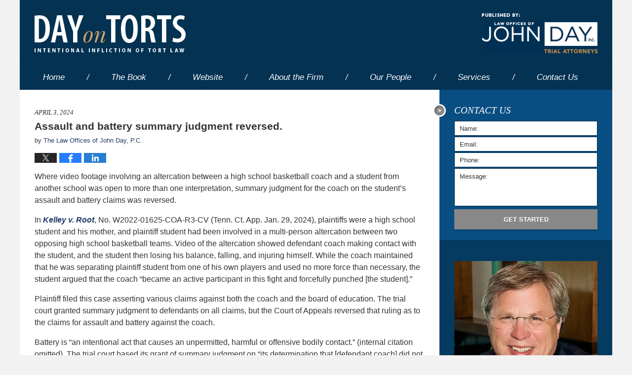

--- FILE ---
content_type: text/html; charset=UTF-8
request_url: https://www.dayontorts.com/assault-and-battery-summary-judgment-reversed.html
body_size: 14736
content:
<!DOCTYPE html>
<html class="no-js displaymode-full" itemscope itemtype="http://schema.org/Blog" lang="en-US">
	<head prefix="og: http://ogp.me/ns# article: http://ogp.me/ns/article#" >
		<meta http-equiv="Content-Type" content="text/html; charset=utf-8" />
		<title>Assault and battery summary judgment reversed. &#8212; Day on Torts &#8212; April 3, 2024</title>
		<meta name="viewport" content="width=device-width, initial-scale=1.0" />

		<link rel="stylesheet" type="text/css" media="all" href="/jresources/v/20231102222302/css/main.css" />


		<script type="text/javascript">
			document.documentElement.className = document.documentElement.className.replace(/\bno-js\b/,"js");
		</script>

		<meta name="referrer" content="origin" />
		<meta name="referrer" content="unsafe-url" />

		<meta name='robots' content='index, follow, max-image-preview:large, max-snippet:-1, max-video-preview:-1' />
	<style>img:is([sizes="auto" i], [sizes^="auto," i]) { contain-intrinsic-size: 3000px 1500px }</style>
	
	<!-- This site is optimized with the Yoast SEO plugin v25.7 - https://yoast.com/wordpress/plugins/seo/ -->
	<meta name="description" content="Where video footage involving an altercation between a high school basketball coach and a student from another school was open to more than one &#8212; April 3, 2024" />
	<link rel="canonical" href="https://www.dayontorts.com/assault-and-battery-summary-judgment-reversed.html" />
	<meta name="twitter:label1" content="Written by" />
	<meta name="twitter:data1" content="The Law Offices of John Day, P.C." />
	<meta name="twitter:label2" content="Est. reading time" />
	<meta name="twitter:data2" content="5 minutes" />
	<!-- / Yoast SEO plugin. -->


<link rel='dns-prefetch' href='//stats.wp.com' />
<link rel='dns-prefetch' href='//v0.wordpress.com' />
<link rel="alternate" type="application/rss+xml" title="Day on Torts &raquo; Feed" href="https://www.dayontorts.com/feed" />
<link rel="alternate" type="application/rss+xml" title="Day on Torts &raquo; Comments Feed" href="https://www.dayontorts.com/comments/feed" />
<script type="text/javascript">
/* <![CDATA[ */
window._wpemojiSettings = {"baseUrl":"https:\/\/s.w.org\/images\/core\/emoji\/16.0.1\/72x72\/","ext":".png","svgUrl":"https:\/\/s.w.org\/images\/core\/emoji\/16.0.1\/svg\/","svgExt":".svg","source":{"concatemoji":"https:\/\/www.dayontorts.com\/wp-includes\/js\/wp-emoji-release.min.js?ver=7f08c3448240c80842b50f945023b5cf"}};
/*! This file is auto-generated */
!function(s,n){var o,i,e;function c(e){try{var t={supportTests:e,timestamp:(new Date).valueOf()};sessionStorage.setItem(o,JSON.stringify(t))}catch(e){}}function p(e,t,n){e.clearRect(0,0,e.canvas.width,e.canvas.height),e.fillText(t,0,0);var t=new Uint32Array(e.getImageData(0,0,e.canvas.width,e.canvas.height).data),a=(e.clearRect(0,0,e.canvas.width,e.canvas.height),e.fillText(n,0,0),new Uint32Array(e.getImageData(0,0,e.canvas.width,e.canvas.height).data));return t.every(function(e,t){return e===a[t]})}function u(e,t){e.clearRect(0,0,e.canvas.width,e.canvas.height),e.fillText(t,0,0);for(var n=e.getImageData(16,16,1,1),a=0;a<n.data.length;a++)if(0!==n.data[a])return!1;return!0}function f(e,t,n,a){switch(t){case"flag":return n(e,"\ud83c\udff3\ufe0f\u200d\u26a7\ufe0f","\ud83c\udff3\ufe0f\u200b\u26a7\ufe0f")?!1:!n(e,"\ud83c\udde8\ud83c\uddf6","\ud83c\udde8\u200b\ud83c\uddf6")&&!n(e,"\ud83c\udff4\udb40\udc67\udb40\udc62\udb40\udc65\udb40\udc6e\udb40\udc67\udb40\udc7f","\ud83c\udff4\u200b\udb40\udc67\u200b\udb40\udc62\u200b\udb40\udc65\u200b\udb40\udc6e\u200b\udb40\udc67\u200b\udb40\udc7f");case"emoji":return!a(e,"\ud83e\udedf")}return!1}function g(e,t,n,a){var r="undefined"!=typeof WorkerGlobalScope&&self instanceof WorkerGlobalScope?new OffscreenCanvas(300,150):s.createElement("canvas"),o=r.getContext("2d",{willReadFrequently:!0}),i=(o.textBaseline="top",o.font="600 32px Arial",{});return e.forEach(function(e){i[e]=t(o,e,n,a)}),i}function t(e){var t=s.createElement("script");t.src=e,t.defer=!0,s.head.appendChild(t)}"undefined"!=typeof Promise&&(o="wpEmojiSettingsSupports",i=["flag","emoji"],n.supports={everything:!0,everythingExceptFlag:!0},e=new Promise(function(e){s.addEventListener("DOMContentLoaded",e,{once:!0})}),new Promise(function(t){var n=function(){try{var e=JSON.parse(sessionStorage.getItem(o));if("object"==typeof e&&"number"==typeof e.timestamp&&(new Date).valueOf()<e.timestamp+604800&&"object"==typeof e.supportTests)return e.supportTests}catch(e){}return null}();if(!n){if("undefined"!=typeof Worker&&"undefined"!=typeof OffscreenCanvas&&"undefined"!=typeof URL&&URL.createObjectURL&&"undefined"!=typeof Blob)try{var e="postMessage("+g.toString()+"("+[JSON.stringify(i),f.toString(),p.toString(),u.toString()].join(",")+"));",a=new Blob([e],{type:"text/javascript"}),r=new Worker(URL.createObjectURL(a),{name:"wpTestEmojiSupports"});return void(r.onmessage=function(e){c(n=e.data),r.terminate(),t(n)})}catch(e){}c(n=g(i,f,p,u))}t(n)}).then(function(e){for(var t in e)n.supports[t]=e[t],n.supports.everything=n.supports.everything&&n.supports[t],"flag"!==t&&(n.supports.everythingExceptFlag=n.supports.everythingExceptFlag&&n.supports[t]);n.supports.everythingExceptFlag=n.supports.everythingExceptFlag&&!n.supports.flag,n.DOMReady=!1,n.readyCallback=function(){n.DOMReady=!0}}).then(function(){return e}).then(function(){var e;n.supports.everything||(n.readyCallback(),(e=n.source||{}).concatemoji?t(e.concatemoji):e.wpemoji&&e.twemoji&&(t(e.twemoji),t(e.wpemoji)))}))}((window,document),window._wpemojiSettings);
/* ]]> */
</script>
<style id='wp-emoji-styles-inline-css' type='text/css'>

	img.wp-smiley, img.emoji {
		display: inline !important;
		border: none !important;
		box-shadow: none !important;
		height: 1em !important;
		width: 1em !important;
		margin: 0 0.07em !important;
		vertical-align: -0.1em !important;
		background: none !important;
		padding: 0 !important;
	}
</style>
<link rel='stylesheet' id='wp-block-library-css' href='https://www.dayontorts.com/wp-includes/css/dist/block-library/style.min.css?ver=7f08c3448240c80842b50f945023b5cf' type='text/css' media='all' />
<style id='classic-theme-styles-inline-css' type='text/css'>
/*! This file is auto-generated */
.wp-block-button__link{color:#fff;background-color:#32373c;border-radius:9999px;box-shadow:none;text-decoration:none;padding:calc(.667em + 2px) calc(1.333em + 2px);font-size:1.125em}.wp-block-file__button{background:#32373c;color:#fff;text-decoration:none}
</style>
<style id='global-styles-inline-css' type='text/css'>
:root{--wp--preset--aspect-ratio--square: 1;--wp--preset--aspect-ratio--4-3: 4/3;--wp--preset--aspect-ratio--3-4: 3/4;--wp--preset--aspect-ratio--3-2: 3/2;--wp--preset--aspect-ratio--2-3: 2/3;--wp--preset--aspect-ratio--16-9: 16/9;--wp--preset--aspect-ratio--9-16: 9/16;--wp--preset--color--black: #000000;--wp--preset--color--cyan-bluish-gray: #abb8c3;--wp--preset--color--white: #ffffff;--wp--preset--color--pale-pink: #f78da7;--wp--preset--color--vivid-red: #cf2e2e;--wp--preset--color--luminous-vivid-orange: #ff6900;--wp--preset--color--luminous-vivid-amber: #fcb900;--wp--preset--color--light-green-cyan: #7bdcb5;--wp--preset--color--vivid-green-cyan: #00d084;--wp--preset--color--pale-cyan-blue: #8ed1fc;--wp--preset--color--vivid-cyan-blue: #0693e3;--wp--preset--color--vivid-purple: #9b51e0;--wp--preset--gradient--vivid-cyan-blue-to-vivid-purple: linear-gradient(135deg,rgba(6,147,227,1) 0%,rgb(155,81,224) 100%);--wp--preset--gradient--light-green-cyan-to-vivid-green-cyan: linear-gradient(135deg,rgb(122,220,180) 0%,rgb(0,208,130) 100%);--wp--preset--gradient--luminous-vivid-amber-to-luminous-vivid-orange: linear-gradient(135deg,rgba(252,185,0,1) 0%,rgba(255,105,0,1) 100%);--wp--preset--gradient--luminous-vivid-orange-to-vivid-red: linear-gradient(135deg,rgba(255,105,0,1) 0%,rgb(207,46,46) 100%);--wp--preset--gradient--very-light-gray-to-cyan-bluish-gray: linear-gradient(135deg,rgb(238,238,238) 0%,rgb(169,184,195) 100%);--wp--preset--gradient--cool-to-warm-spectrum: linear-gradient(135deg,rgb(74,234,220) 0%,rgb(151,120,209) 20%,rgb(207,42,186) 40%,rgb(238,44,130) 60%,rgb(251,105,98) 80%,rgb(254,248,76) 100%);--wp--preset--gradient--blush-light-purple: linear-gradient(135deg,rgb(255,206,236) 0%,rgb(152,150,240) 100%);--wp--preset--gradient--blush-bordeaux: linear-gradient(135deg,rgb(254,205,165) 0%,rgb(254,45,45) 50%,rgb(107,0,62) 100%);--wp--preset--gradient--luminous-dusk: linear-gradient(135deg,rgb(255,203,112) 0%,rgb(199,81,192) 50%,rgb(65,88,208) 100%);--wp--preset--gradient--pale-ocean: linear-gradient(135deg,rgb(255,245,203) 0%,rgb(182,227,212) 50%,rgb(51,167,181) 100%);--wp--preset--gradient--electric-grass: linear-gradient(135deg,rgb(202,248,128) 0%,rgb(113,206,126) 100%);--wp--preset--gradient--midnight: linear-gradient(135deg,rgb(2,3,129) 0%,rgb(40,116,252) 100%);--wp--preset--font-size--small: 13px;--wp--preset--font-size--medium: 20px;--wp--preset--font-size--large: 36px;--wp--preset--font-size--x-large: 42px;--wp--preset--spacing--20: 0.44rem;--wp--preset--spacing--30: 0.67rem;--wp--preset--spacing--40: 1rem;--wp--preset--spacing--50: 1.5rem;--wp--preset--spacing--60: 2.25rem;--wp--preset--spacing--70: 3.38rem;--wp--preset--spacing--80: 5.06rem;--wp--preset--shadow--natural: 6px 6px 9px rgba(0, 0, 0, 0.2);--wp--preset--shadow--deep: 12px 12px 50px rgba(0, 0, 0, 0.4);--wp--preset--shadow--sharp: 6px 6px 0px rgba(0, 0, 0, 0.2);--wp--preset--shadow--outlined: 6px 6px 0px -3px rgba(255, 255, 255, 1), 6px 6px rgba(0, 0, 0, 1);--wp--preset--shadow--crisp: 6px 6px 0px rgba(0, 0, 0, 1);}:where(.is-layout-flex){gap: 0.5em;}:where(.is-layout-grid){gap: 0.5em;}body .is-layout-flex{display: flex;}.is-layout-flex{flex-wrap: wrap;align-items: center;}.is-layout-flex > :is(*, div){margin: 0;}body .is-layout-grid{display: grid;}.is-layout-grid > :is(*, div){margin: 0;}:where(.wp-block-columns.is-layout-flex){gap: 2em;}:where(.wp-block-columns.is-layout-grid){gap: 2em;}:where(.wp-block-post-template.is-layout-flex){gap: 1.25em;}:where(.wp-block-post-template.is-layout-grid){gap: 1.25em;}.has-black-color{color: var(--wp--preset--color--black) !important;}.has-cyan-bluish-gray-color{color: var(--wp--preset--color--cyan-bluish-gray) !important;}.has-white-color{color: var(--wp--preset--color--white) !important;}.has-pale-pink-color{color: var(--wp--preset--color--pale-pink) !important;}.has-vivid-red-color{color: var(--wp--preset--color--vivid-red) !important;}.has-luminous-vivid-orange-color{color: var(--wp--preset--color--luminous-vivid-orange) !important;}.has-luminous-vivid-amber-color{color: var(--wp--preset--color--luminous-vivid-amber) !important;}.has-light-green-cyan-color{color: var(--wp--preset--color--light-green-cyan) !important;}.has-vivid-green-cyan-color{color: var(--wp--preset--color--vivid-green-cyan) !important;}.has-pale-cyan-blue-color{color: var(--wp--preset--color--pale-cyan-blue) !important;}.has-vivid-cyan-blue-color{color: var(--wp--preset--color--vivid-cyan-blue) !important;}.has-vivid-purple-color{color: var(--wp--preset--color--vivid-purple) !important;}.has-black-background-color{background-color: var(--wp--preset--color--black) !important;}.has-cyan-bluish-gray-background-color{background-color: var(--wp--preset--color--cyan-bluish-gray) !important;}.has-white-background-color{background-color: var(--wp--preset--color--white) !important;}.has-pale-pink-background-color{background-color: var(--wp--preset--color--pale-pink) !important;}.has-vivid-red-background-color{background-color: var(--wp--preset--color--vivid-red) !important;}.has-luminous-vivid-orange-background-color{background-color: var(--wp--preset--color--luminous-vivid-orange) !important;}.has-luminous-vivid-amber-background-color{background-color: var(--wp--preset--color--luminous-vivid-amber) !important;}.has-light-green-cyan-background-color{background-color: var(--wp--preset--color--light-green-cyan) !important;}.has-vivid-green-cyan-background-color{background-color: var(--wp--preset--color--vivid-green-cyan) !important;}.has-pale-cyan-blue-background-color{background-color: var(--wp--preset--color--pale-cyan-blue) !important;}.has-vivid-cyan-blue-background-color{background-color: var(--wp--preset--color--vivid-cyan-blue) !important;}.has-vivid-purple-background-color{background-color: var(--wp--preset--color--vivid-purple) !important;}.has-black-border-color{border-color: var(--wp--preset--color--black) !important;}.has-cyan-bluish-gray-border-color{border-color: var(--wp--preset--color--cyan-bluish-gray) !important;}.has-white-border-color{border-color: var(--wp--preset--color--white) !important;}.has-pale-pink-border-color{border-color: var(--wp--preset--color--pale-pink) !important;}.has-vivid-red-border-color{border-color: var(--wp--preset--color--vivid-red) !important;}.has-luminous-vivid-orange-border-color{border-color: var(--wp--preset--color--luminous-vivid-orange) !important;}.has-luminous-vivid-amber-border-color{border-color: var(--wp--preset--color--luminous-vivid-amber) !important;}.has-light-green-cyan-border-color{border-color: var(--wp--preset--color--light-green-cyan) !important;}.has-vivid-green-cyan-border-color{border-color: var(--wp--preset--color--vivid-green-cyan) !important;}.has-pale-cyan-blue-border-color{border-color: var(--wp--preset--color--pale-cyan-blue) !important;}.has-vivid-cyan-blue-border-color{border-color: var(--wp--preset--color--vivid-cyan-blue) !important;}.has-vivid-purple-border-color{border-color: var(--wp--preset--color--vivid-purple) !important;}.has-vivid-cyan-blue-to-vivid-purple-gradient-background{background: var(--wp--preset--gradient--vivid-cyan-blue-to-vivid-purple) !important;}.has-light-green-cyan-to-vivid-green-cyan-gradient-background{background: var(--wp--preset--gradient--light-green-cyan-to-vivid-green-cyan) !important;}.has-luminous-vivid-amber-to-luminous-vivid-orange-gradient-background{background: var(--wp--preset--gradient--luminous-vivid-amber-to-luminous-vivid-orange) !important;}.has-luminous-vivid-orange-to-vivid-red-gradient-background{background: var(--wp--preset--gradient--luminous-vivid-orange-to-vivid-red) !important;}.has-very-light-gray-to-cyan-bluish-gray-gradient-background{background: var(--wp--preset--gradient--very-light-gray-to-cyan-bluish-gray) !important;}.has-cool-to-warm-spectrum-gradient-background{background: var(--wp--preset--gradient--cool-to-warm-spectrum) !important;}.has-blush-light-purple-gradient-background{background: var(--wp--preset--gradient--blush-light-purple) !important;}.has-blush-bordeaux-gradient-background{background: var(--wp--preset--gradient--blush-bordeaux) !important;}.has-luminous-dusk-gradient-background{background: var(--wp--preset--gradient--luminous-dusk) !important;}.has-pale-ocean-gradient-background{background: var(--wp--preset--gradient--pale-ocean) !important;}.has-electric-grass-gradient-background{background: var(--wp--preset--gradient--electric-grass) !important;}.has-midnight-gradient-background{background: var(--wp--preset--gradient--midnight) !important;}.has-small-font-size{font-size: var(--wp--preset--font-size--small) !important;}.has-medium-font-size{font-size: var(--wp--preset--font-size--medium) !important;}.has-large-font-size{font-size: var(--wp--preset--font-size--large) !important;}.has-x-large-font-size{font-size: var(--wp--preset--font-size--x-large) !important;}
:where(.wp-block-post-template.is-layout-flex){gap: 1.25em;}:where(.wp-block-post-template.is-layout-grid){gap: 1.25em;}
:where(.wp-block-columns.is-layout-flex){gap: 2em;}:where(.wp-block-columns.is-layout-grid){gap: 2em;}
:root :where(.wp-block-pullquote){font-size: 1.5em;line-height: 1.6;}
</style>
<link rel='stylesheet' id='ce_responsive-css' href='https://www.dayontorts.com/wp-content/plugins/simple-embed-code/css/video-container.min.css?ver=2.5.1' type='text/css' media='all' />
<script type="text/javascript" src="https://www.dayontorts.com/wp-includes/js/jquery/jquery.min.js?ver=3.7.1" id="jquery-core-js"></script>
<script type="text/javascript" src="https://www.dayontorts.com/wp-includes/js/jquery/jquery-migrate.min.js?ver=3.4.1" id="jquery-migrate-js"></script>
<link rel="https://api.w.org/" href="https://www.dayontorts.com/wp-json/" /><link rel="alternate" title="JSON" type="application/json" href="https://www.dayontorts.com/wp-json/wp/v2/posts/7716" /><link rel="EditURI" type="application/rsd+xml" title="RSD" href="https://www.dayontorts.com/xmlrpc.php?rsd" />

<link rel='shortlink' href='https://wp.me/p61dpt-20s' />
<link rel="alternate" title="oEmbed (JSON)" type="application/json+oembed" href="https://www.dayontorts.com/wp-json/oembed/1.0/embed?url=https%3A%2F%2Fwww.dayontorts.com%2Fassault-and-battery-summary-judgment-reversed.html" />
<link rel="alternate" title="oEmbed (XML)" type="text/xml+oembed" href="https://www.dayontorts.com/wp-json/oembed/1.0/embed?url=https%3A%2F%2Fwww.dayontorts.com%2Fassault-and-battery-summary-judgment-reversed.html&#038;format=xml" />
	<style>img#wpstats{display:none}</style>
		<link rel="amphtml" href="https://www.dayontorts.com/amp/assault-and-battery-summary-judgment-reversed.html" />
		<!-- Willow Authorship Tags -->
<link href="https://www.johndaylegal.com/" rel="publisher" />
<link href="https://www.johndaylegal.com/firm-overview.html" rel="author" />

<!-- End Willow Authorship Tags -->		<!-- Willow Opengraph and Twitter Cards -->
<meta name="twitter:creator" content="@johndaylegal" />
<meta name="twitter:card" content="summary" />
<meta name="twitter:url" content="https://wp.me/p61dpt-20s" />
<meta name="twitter:title" content="Assault and battery summary judgment reversed." />
<meta name="twitter:description" content="Where video footage involving an altercation between a high school basketball coach and a student from another school was open to more than one interpretation, summary judgment for the coach on ..." />
<meta name="twitter:image" content="https://www.dayontorts.com/files/2019/03/social-image-logo-og.png" />
<meta property="article:published_time" content="2024-04-03T08:12:40-05:00" />
<meta property="article:modified_time" content="2024-03-29T13:17:46-05:00" />
<meta property="article:section" content="Assault and Battery" />
<meta property="article:author" content="https://www.facebook.com/nashvilleinjuryattorney" />
<meta property="og:url" content="https://www.dayontorts.com/assault-and-battery-summary-judgment-reversed.html" />
<meta property="og:title" content="Assault and battery summary judgment reversed." />
<meta property="og:description" content="Where video footage involving an altercation between a high school basketball coach and a student from another school was open to more than one interpretation, summary judgment for the coach on ..." />
<meta property="og:type" content="article" />
<meta property="og:image" content="https://www.dayontorts.com/files/2019/03/social-image-logo-og.png" />
<meta property="og:image:width" content="1200" />
<meta property="og:image:height" content="1200" />
<meta property="og:image:url" content="https://www.dayontorts.com/files/2019/03/social-image-logo-og.png" />
<meta property="og:image:secure_url" content="https://www.dayontorts.com/files/2019/03/social-image-logo-og.png" />
<meta property="og:site_name" content="Day on Torts" />

<!-- End Willow Opengraph and Twitter Cards -->

				<link rel="shortcut icon" type="image/x-icon" href="/jresources/v/20231102222302/icons/favicon.ico"  />
<!-- Google Analytics Metadata -->
<script> window.jmetadata = window.jmetadata || { site: { id: '662', installation: 'lawblogger', name: 'dayontorts-com',  willow: '1', domain: 'dayontorts.com', key: 'Li0tLSAuLi0gLi4uIC0gLi4gLi1kYXlvbnRvcnRzLmNvbQ==' }, analytics: { ga4: [ { measurementId: 'G-5GWSY4WG6J' } ] } } </script>
<!-- End of Google Analytics Metadata -->

<!-- Google Tag Manager -->
<script>(function(w,d,s,l,i){w[l]=w[l]||[];w[l].push({'gtm.start': new Date().getTime(),event:'gtm.js'});var f=d.getElementsByTagName(s)[0], j=d.createElement(s),dl=l!='dataLayer'?'&l='+l:'';j.async=true;j.src= 'https://www.googletagmanager.com/gtm.js?id='+i+dl;f.parentNode.insertBefore(j,f); })(window,document,'script','dataLayer','GTM-PHFNLNH');</script>
<!-- End Google Tag Manager -->

<link rel="next" href="https://www.dayontorts.com/williamson-county-tort-case-statistics-and-outcomes-july-1-2017-june-30-2023.html" />
<link rel="prev" href="https://www.dayontorts.com/rutherford-county-tort-case-statistics-and-outcomes-july-1-2017-june-30-2023.html" />

	<script async defer src="https://justatic.com/e/widgets/js/justia.js"></script>

	</head>
	<body class="willow willow-responsive wp-singular post-template-default single single-post postid-7716 single-format-standard wp-theme-Willow-Responsive">
	<div id="top-numbers-v2" class="tnv2-sticky"> <ul> <li>Free Consultation: <strong>866.812.8787</strong> <a class="tnv2-button" rel="nofollow" href="tel:866.812.8787" data-gtm-location="Sticky Header" data-gtm-value="866.812.8787" data-gtm-action="Contact" data-gtm-category="Phones" data-gtm-device="Mobile" data-gtm-event="phone_contact" data-gtm-label="Call" data-gtm-target="Button" data-gtm-type="click">Tap Here To Call Us</a> </li> </ul> </div>

<div id="fb-root"></div>

		<div class="container">
			<div class="cwrap">

			<!-- HEADER -->
			<header id="header" role="banner">
							<div id="head" class="header-tag-group">

					<div id="logo">
						<a href="https://www.dayontorts.com/">							<img src="/jresources/v/20231102222302/images/logo.png" id="mainlogo" alt="The Law Offices of John Day, P.C." />
							Day on Torts</a>
					</div>
										<div id="tagline"><a  href="https://www.johndaylegal.com/" class="tagline-link tagline-text">Published By The Law Offices of John Day, P.C.</a></div>
									</div><!--/#head-->
				<nav id="main-nav" role="navigation">
					<span class="visuallyhidden">Navigation</span>
					<div id="topnav" class="topnav nav-custom"><ul id="tnav-toplevel" class="menu"><li id="menu-item-8" class="priority_1 menu-item menu-item-type-custom menu-item-object-custom menu-item-home menu-item-8"><a href="https://www.dayontorts.com/">Home</a></li>
<li id="menu-item-3503" class="menu-item menu-item-type-custom menu-item-object-custom menu-item-3503"><a href="/day-on-torts-book" title="priority_3">The Book</a></li>
<li id="menu-item-9" class="priority_2 menu-item menu-item-type-custom menu-item-object-custom menu-item-9"><a href="https://www.johndaylegal.com/">Website</a></li>
<li id="menu-item-21" class="priority_4 menu-item menu-item-type-custom menu-item-object-custom menu-item-21"><a href="https://www.johndaylegal.com/firm-overview.html">About the Firm</a></li>
<li id="menu-item-22" class="priority_5 menu-item menu-item-type-custom menu-item-object-custom menu-item-22"><a href="https://www.johndaylegal.com/attorneys.html">Our People</a></li>
<li id="menu-item-10" class="priority_3 menu-item menu-item-type-custom menu-item-object-custom menu-item-10"><a href="https://www.johndaylegal.com/practice-areas.html">Services</a></li>
<li id="menu-item-11" class="priority_1 menu-item menu-item-type-custom menu-item-object-custom menu-item-11"><a href="https://www.johndaylegal.com/contact-us.html">Contact <ins>Us</ins></a></li>
</ul></div>				</nav>
							</header>

			            

            <!-- MAIN -->
            <div id="main">
	                            <div class="mwrap">
                	
                	
	                <section class="content">
	                		                	<div class="bodytext">
		                	

<article id="post-7716" class="entry post-7716 post type-post status-publish format-standard hentry category-assault-and-battery category-cat-claims-against-local-governments" itemprop="blogPost" itemtype="http://schema.org/BlogPosting" itemscope>
	<link itemprop="mainEntityOfPage" href="https://www.dayontorts.com/assault-and-battery-summary-judgment-reversed.html" />
	<div class="inner-wrapper">
		<header>

			
			
						<div id="default-featured-image-7716-post-id-7716" itemprop="image" itemtype="http://schema.org/ImageObject" itemscope>
	<link itemprop="url" href="https://www.dayontorts.com/files/2019/03/social-image-logo-og.png" />
	<meta itemprop="width" content="1200" />
	<meta itemprop="height" content="1200" />
	<meta itemprop="representativeOfPage" content="http://schema.org/False" />
</div>
			<div class="published-date"><span class="published-date-label"></span> <time datetime="2024-04-03T08:12:40-05:00" class="post-date published" itemprop="datePublished" pubdate>April 3, 2024</time></div>
			
			
            <h1 class="entry-title" itemprop="name">Assault and battery summary judgment reversed.</h1>
                <meta itemprop="headline" content="Assault and battery summary judgment reversed." />
			
			
			<div class="author vcard">by <span itemprop="author" itemtype="http://schema.org/Organization" itemscope><a href="https://www.johndaylegal.com/firm-overview.html" class="url fn author-jday-johndaylegal author-2058 post-author-link" rel="author" target="_self" itemprop="url"><span itemprop="name">The Law Offices of John Day, P.C.</span></a><meta itemprop="sameAs" content="https://twitter.com/johndaylegal" /><meta itemprop="sameAs" content="https://www.facebook.com/nashvilleinjuryattorney" /><meta itemprop="sameAs" content="http://lawyers.justia.com/firm/law-offices-of-john-day-p-c-7160" /></span></div>
			
			<div class="sharelinks sharelinks-7716 sharelinks-horizontal" id="sharelinks-7716">
	<a href="https://twitter.com/intent/tweet?url=https%3A%2F%2Fwp.me%2Fp61dpt-20s&amp;text=Assault+and+battery+summary+judgment+reversed.&amp;related=johndaylegal%3APost+Author" target="_blank"  onclick="javascript:window.open(this.href, '', 'menubar=no,toolbar=no,resizable=yes,scrollbars=yes,height=600,width=600');return false;"><img src="https://www.dayontorts.com/wp-content/themes/Willow-Responsive/images/share/twitter.gif" alt="Tweet this Post" /></a>
	<a href="https://www.facebook.com/sharer/sharer.php?u=https%3A%2F%2Fwww.dayontorts.com%2Fassault-and-battery-summary-judgment-reversed.html" target="_blank"  onclick="javascript:window.open(this.href, '', 'menubar=no,toolbar=no,resizable=yes,scrollbars=yes,height=600,width=600');return false;"><img src="https://www.dayontorts.com/wp-content/themes/Willow-Responsive/images/share/fb.gif" alt="Share on Facebook" /></a>
	<a href="http://www.linkedin.com/shareArticle?mini=true&amp;url=https%3A%2F%2Fwww.dayontorts.com%2Fassault-and-battery-summary-judgment-reversed.html&amp;title=Assault+and+battery+summary+judgment+reversed.&amp;source=Day+on+Torts" target="_blank"  onclick="javascript:window.open(this.href, '', 'menubar=no,toolbar=no,resizable=yes,scrollbars=yes,height=600,width=600');return false;"><img src="https://www.dayontorts.com/wp-content/themes/Willow-Responsive/images/share/linkedin.gif" alt="Share on LinkedIn" /></a>
</div>					</header>
		<div class="content" itemprop="articleBody">
									<div class="entry-content">
								<p>Where video footage involving an altercation between a high school basketball coach and a student from another school was open to more than one interpretation, summary judgment for the coach on the student’s assault and battery claims was reversed.</p>
<p>In <a href="https://www.tncourts.gov/sites/default/files/OpinionsPDFVersion/KelleyLisaOPN.pdf"><em>Kelley v. Root</em></a>, No. W2022-01625-COA-R3-CV (Tenn. Ct. App. Jan. 29, 2024), plaintiffs were a high school student and his mother, and plaintiff student had been involved in a multi-person altercation between two opposing high school basketball teams. Video of the altercation showed defendant coach making contact with the student, and the student then losing his balance, falling, and injuring himself. While the coach maintained that he was separating plaintiff student from one of his own players and used no more force than necessary, the student argued that the coach “became an active participant in this fight and forcefully punched [the student].”</p>
<p>Plaintiff filed this case asserting various claims against both the coach and the board of education. The trial court granted summary judgment to defendants on all claims, but the Court of Appeals reversed that ruling as to the claims for assault and battery against the coach.</p>
<p>Battery is “an intentional act that causes an unpermitted, harmful or offensive bodily contact.” (internal citation omitted). The trial court based its grant of summary judgment on “its determination that [defendant coach] did not intend to cause [the student] any harm.” On appeal, plaintiff argued that this allegedly undisputed fact could not be drawn from the record, and the Court of Appeals agreed. The Court noted that plaintiff did not need to show that the coach intended to cause harm to the student, but instead that the coach “intended to do the act that caused the unpermitted contact with [the student] that resulted in harm or offense.” (internal citation omitted). The Court explained that whether the coach intended to harm the student was “immaterial,” and it noted that the coach had “never asserted that he did not intend to make contact” with the student. Because defendant coach “failed to negate the intent element of [plaintiff’s] battery claim,” summary judgment was reversed.</p>
<p>The Court also overturned summary judgment on plaintiff’s assault claim. Assault occurs when a defendant intends to create an apprehension of harm in the plaintiff.” (internal citation and quotation omitted). Defendant argued that the facts showed that his only intent was to protect his player, not to cause plaintiff student an apprehension of harm. Plaintiff, however, asserted that an adult charging at a student could be “reasonably inferred as intended to create an apprehension of harm in a high school student,” especially pointing to the difference in force apparently used towards plaintiff student and defendant’s own player. The Court of Appeals stated that it was not for them “to determine which of these interpretations is correct,” and it found that there was a genuine issue of material fact as to whether defendant coach intended to cause plaintiff an apprehension of harm. Summary judgment on the assault claim was thus reversed.</p>
<p>Defendant coach argued that “his statutory right to protect his player from [the student’s] incoming punch serve[d] as a defense to both the assault and the battery claims,” citing Tenn. Code Ann. § 38-2-101. Plaintiff asserted, though, that defendant coach used more force than would have been necessary to protect his player. The Court noted that the video contained support for both parties’ version of events, pointing out that plaintiff student was engaging with a player, but also that defendant coach used enough force to make plaintiff lose his balance. Further, three adults intervened after defendant’s contact with plaintiff, which could be interpreted to support plaintiff’s version of events. Based on these facts, the Court found that there was a dispute of fact regarding the reasonableness of defendant coach’s actions.</p>
<p>Plaintiff student and his mother also brought claims against defendant coach for intentional infliction of emotional distress as to the mother and section 1983 claims as to both plaintiffs. The Court of Appeals wrote that “both claims require proof, to varying degrees, of the unreasonableness of [the coach’s] conduct.” The trial court had relied on a case where a teacher slapped a student across the face in granting summary judgment on these claims, and the Court of Appeals stated that plaintiffs failed to cite any cases more closely analogous or to provide any specific arguments on the outrageousness of the conduct. Accordingly, summary judgment on these claims was affirmed.</p>
<p>Finally, the Court of Appeals analyzed plaintiffs’ claim against the board of education for vicarious liability for the assault and battery. Considering the text of the GTLA, the Court wrote:</p>
<blockquote><p>The framing of section 29-20-205 is perhaps not the epitome of clarity, but as relevant to this case, a governmental entity may not be held vicariously liable for an assault and battery committed by its employee, as the general removal of immunity under the section addresses only negligent acts or omissions. But because assault and battery are not included within those intentional torts for which immunity is expressly retained within section 29-20-205(2), a governmental entity may be liable for an injury caused by its employee’s assault and battery if there is also a showing of some negligence by the entity itself. Therefore, Appellants argue, the Board may be held liable for the assault and battery allegedly committed by Coach Root upon a showing of the Board’s negligent failure to train and supervise.</p></blockquote>
<p>(internal citations omitted). In this case, however, a different intentional tort exception came into play.</p>
<p>“[W]here the underlying acts which a plaintiff alleges to be negligent are predicated on intentional tortious conduct involving the violation of the plaintiff’s civil rights by governmental employees, the civil rights’ exception in section 29-20-205(2) is applicable.” (internal citation and quotation omitted). Here, “the thrust of [plaintiffs’] claims against the Board is that its inadequate training led to a violation of [the student’s] constitutional right to bodily integrity by [defendant coach].” Accordingly, the Court found that this claim fell within the GTLA civil rights exception, and summary judgment for the assault and battery claim against the board was affirmed.</p>
<p>The Court correctly overturned summary judgment on the assault and battery claims against the coach in this case. The video and deposition testimony was open to multiple interpretations, and plaintiff had produced enough evidence to create a genuine issue of material fact.</p>
<p>This opinion was released four months after oral arguments in this case.</p>
<p>&nbsp;</p>
<p>&nbsp;</p>
							</div>
					</div>
		<footer>
							<div class="author vcard">by <span itemprop="author" itemtype="http://schema.org/Organization" itemscope><a href="https://www.johndaylegal.com/firm-overview.html" class="url fn author-jday-johndaylegal author-2058 post-author-link" rel="author" target="_self" itemprop="url"><span itemprop="name">The Law Offices of John Day, P.C.</span></a><meta itemprop="sameAs" content="https://twitter.com/johndaylegal" /><meta itemprop="sameAs" content="https://www.facebook.com/nashvilleinjuryattorney" /><meta itemprop="sameAs" content="http://lawyers.justia.com/firm/law-offices-of-john-day-p-c-7160" /></span></div>						<div itemprop="publisher" itemtype="http://schema.org/Organization" itemscope>
				<meta itemprop="name" content="The Law Offices of John Day, P.C." />
				
<div itemprop="logo" itemtype="http://schema.org/ImageObject" itemscope>
	<link itemprop="url" href="https://www.dayontorts.com/files/2016/06/JohnDayLogo.png" />
	<meta itemprop="height" content="60" />
	<meta itemprop="width" content="182" />
	<meta itemprop="representativeOfPage" content="http://schema.org/True" />
</div>
			</div>

			<div class="category-list"><span class="category-list-label">Posted in:</span> <span class="category-list-items"><a href="https://www.dayontorts.com/category/assault-and-battery" title="View all posts in Assault and Battery" class="category-assault-and-battery term-685 post-category-link">Assault and Battery</a> and <a href="https://www.dayontorts.com/category/cat-claims-against-local-governments" title="View all posts in Claims Against Local Governments" class="category-cat-claims-against-local-governments term-8 post-category-link">Claims Against Local Governments</a></span></div>			
			<div class="published-date"><span class="published-date-label"></span> <time datetime="2024-04-03T08:12:40-05:00" class="post-date published" itemprop="datePublished" pubdate>April 3, 2024</time></div>			<div class="visuallyhidden">Updated:
				<time datetime="2024-03-29T13:17:46-05:00" class="updated" itemprop="dateModified">March 29, 2024 1:17 pm</time>
			</div>

			
			
			
			
<!-- You can start editing here. -->


			<!-- If comments are closed. -->
		<p class="nocomments">Comments are closed.</p>

	

		</footer>

	</div>
</article>
	<div class="navigation">
		<nav id="post-pagination-bottom" class="pagination post-pagination" role="navigation">
		<span class="nav-prev"><a rel="prev" href="https://www.dayontorts.com/rutherford-county-tort-case-statistics-and-outcomes-july-1-2017-june-30-2023.html" title="Rutherford County Tort Case Statistics and Outcomes &#8211; July  1, 2017- June 30, 2023"><span class="arrow-left">&laquo;</span> Previous</a></span> <span class="nav-sep">|</span> <span class="nav-home"><a rel="home" href="https://www.dayontorts.com/">Home</a></span> <span class="nav-sep">|</span> <span class="nav-next"><a rel="next" href="https://www.dayontorts.com/williamson-county-tort-case-statistics-and-outcomes-july-1-2017-june-30-2023.html" title="Williamson County Tort Case Statistics and Outcomes &#8211; July  1, 2017- June 30, 2023">Next <span class="arrow-right">&raquo;</span></a></span>				</nav>
	</div>
								</div>

																<aside class="sidebar primary-sidebar sc-2 secondary-content" id="sc-2">
			</aside>

							
						</section>

						<aside class="sidebar secondary-sidebar sc-1 secondary-content" id="sc-1">
	    <div id="justia_contact_form-2" class="widget sidebar-widget primary-sidebar-widget justia_contact_form">
    <strong class="widget-title sidebar-widget-title primary-sidebar-widget-title">Contact Us</strong><div class="content widget-content sidebar-widget-content primary-sidebar-widget-content">
    
    <div id="contactform">
            <form data-gtm-label="Consultation Form" data-gtm-action="Submission" data-gtm-category="Forms" data-gtm-type="submission" data-gtm-conversion="1" id="genericcontactform" name="genericcontactform" action="/jshared/blog-contactus/" class="widget_form" data-validate="parsley">
            <div data-directive="j-recaptcha" data-recaptcha-key="6Ld-3jUsAAAAABz_ZmEg1NThhumBoHuSavmMGsV5" data-version="2" data-set-lang="en"></div>
            <div id="errmsg"></div>
            <input type="hidden" name="wpid" value="2" />
            <input type="hidden" name="5_From_Page" value="Day on Torts" />
            <input type="hidden" name="firm_name" value="The Law Offices of John Day, P.C." />
            <input type="hidden" name="blog_name" value="Day on Torts" />
            <input type="hidden" name="site_id" value="" />
            <input type="hidden" name="prefix" value="662" />
            <input type="hidden" name="source" value="main" />
            <input type="hidden" name="source_off" value="" />
            <input type="hidden" name="return_url" value="https://www.dayontorts.com/thank-you/" />
            <input type="hidden" name="current_url" value="https://www.dayontorts.com/assault-and-battery-summary-judgment-reversed.html" />
            <input type="hidden" name="big_or_small" value="big" />
            <input type="hidden" name="is_blog" value="yes" />
            <span class="fld name"><label class="visuallyhidden" for="Name">Name:</label><input type="text" name="10_Name" id="Name" value=""  placeholder="Name:"   class="required"  required/></span><span class="fld email"><label class="visuallyhidden" for="Email">Email:</label><input type="email" name="20_Email" id="Email" value=""  placeholder="Email:"   class="required"  required/></span><span class="fld phone"><label class="visuallyhidden" for="Phone">Phone:</label><input type="tel" name="30_Phone" id="Phone" value=""  placeholder="Phone:"  pattern="[\+\(\)\d -]+" title="Please enter a valid phone number."  class="required"  required/></span><span class="fld message"><label class="visuallyhidden" for="Message">Message:</label><textarea name="40_Message" id="Message"  placeholder="Message:"  class="required"  required></textarea></span>
            
            
            
            
            <input type="hidden" name="required_fields" value="10_Name,20_Email,30_Phone,40_Message" />
            <input type="hidden" name="form_location" value="Consultation Form">
            <span class="submit">
                <button type="submit" name="submitbtn">Get Started</button>
            </span>
        </form>
    </div>
    <div style="display:none !important;" class="normal" id="jwpform-validation"></div>
    </div></div><div id="text-4" class="widget sidebar-widget primary-sidebar-widget widget_text"><strong class="widget-title sidebar-widget-title primary-sidebar-widget-title"> </strong><div class="content widget-content sidebar-widget-content primary-sidebar-widget-content">			<div class="textwidget"><img src="/jresources/images/profilepic.jpg" alt="John A Day"/>
<a href="https://www.johndaylegal.com/resources-for-tort-attorneys.html" class="bttns btn1">Books</a>
<a href="https://www.johndaylegal.com/seminars-lectures.html" class="bttns btn2">Seminars</a></div>
		</div></div><div id="jwpw_connect-2" class="widget sidebar-widget primary-sidebar-widget jwpw_connect">
    <strong class="widget-title sidebar-widget-title primary-sidebar-widget-title"></strong><div class="content widget-content sidebar-widget-content primary-sidebar-widget-content">
    
        <p class="connect-icons">
            <a href="https://www.facebook.com/nashvilleinjuryattorney" target="_blank" title="Facebook"><img src="https://lawyers.justia.com/s/facebook-flat-64.png" alt="Facebook Icon" border="0" /></a><a href="https://twitter.com/johndaylegal" target="_blank" title="Twitter"><img src="https://lawyers.justia.com/s/twitter-flat-64.png" alt="Twitter Icon" border="0" /></a><a href="https://www.linkedin.com/company/the-law-offices-of-john-day-p.c." target="_blank" title="LinkedIn"><img src="https://lawyers.justia.com/s/linkedin-flat-64.png" alt="LinkedIn Icon" border="0" /></a><a href="https://lawyers.justia.com/firm/law-offices-of-john-day-p-c-7160" target="_blank" title="Justia"><img src="https://lawyers.justia.com/s/justia-flat-64.png" alt="Justia Icon" border="0" /></a><a href="https://www.youtube.com/user/JohnDayLaw" target="_blank" title="YouTube"><img src="https://lawyers.justia.com/s/youtube-flat-64.png" alt="YouTube Icon" border="0" /></a><a href="https://www.instagram.com/johndaylegal/" target="_blank" title="Instagram"><img src="https://lawyers.justia.com/s/instagram-flat-48.png" alt="Instagram Icon" border="0" /></a><a href="http://rss.justia.com/DayOnTortsCom" target="_blank" title="Feed"><img src="https://lawyers.justia.com/s/rss-flat-64.png" alt="Feed Icon" border="0" /></a>
        </p>
        <script type="application/ld+json">
{ "@context": "http://schema.org",
  "@type": "http://schema.org/LegalService",
  "name": "The Law Offices of John Day, P.C.",
  "image": "https://www.dayontorts.com/files/2016/06/JohnDayLogo.png",
  "sameAs": ["https://www.facebook.com/nashvilleinjuryattorney","https://twitter.com/johndaylegal","https://www.linkedin.com/company/the-law-offices-of-john-day-p.c.","https://lawyers.justia.com/firm/law-offices-of-john-day-p-c-7160","https://www.youtube.com/user/JohnDayLaw","https://www.instagram.com/johndaylegal/","http://rss.justia.com/DayOnTortsCom"],
  "address": {
    "@type": "PostalAddress",
    "addressCountry": "US"
  }
}
</script>
        
</div></div>
    <div id="jwpw_subscribe-2" class="widget sidebar-widget primary-sidebar-widget jwpw_subscribe">
    <strong class="widget-title sidebar-widget-title primary-sidebar-widget-title"></strong><div class="content widget-content sidebar-widget-content primary-sidebar-widget-content">
        
        <div id="mailchimp_subscribe">
            <form action="https://justia.us13.list-manage.com/subscribe/post?u=c8bb2e166299c6e0578df3718&amp;id=f6059f1ff9"
            method="post" id="mc-embedded-subscribe-form" name="mc-embedded-subscribe-form" class="validate" target="_blank" novalidate>
            <label for="mce-EMAIL">Add this blog to your feeds or put your e-mail in the box below and hit GO to subscribe by e-mail.</label>
            <input type="email" value="" name="EMAIL" class="mailchimp email" id="mce-EMAIL" placeholder="Email Address"/>
            <span class="submit">
                <button type="submit" name="subscribe">Go</button>
            </span>
            </form></div>
    </div></div><div id="j_categories-2" class="widget sidebar-widget primary-sidebar-widget j_categories"><strong class="widget-title sidebar-widget-title primary-sidebar-widget-title">Topics</strong><div class="content widget-content sidebar-widget-content primary-sidebar-widget-content"><ul>
    <li class="cat-item cat-item-0"><a href="https://www.dayontorts.com/category/cat-miscellaneous">Miscellaneous <span>(600)</span></a></li>
    <li class="cat-item cat-item-1"><a href="https://www.dayontorts.com/category/cat-medical-negligence">Medical Negligence <span>(491)</span></a></li>
    <li class="cat-item cat-item-2"><a href="https://www.dayontorts.com/category/cat-civil-procedure">Civil Procedure <span>(261)</span></a></li>
    <li class="cat-item cat-item-3"><a href="https://www.dayontorts.com/category/cat-products-liability">Products Liability <span>(231)</span></a></li>
    <li class="cat-item cat-item-4"><a href="https://www.dayontorts.com/category/cat-tort-reform">Tort Reform <span>(181)</span></a></li>
    <li class="cat-item cat-item-5"><a href="https://www.dayontorts.com/category/cat-premises-liability">Premises Liability <span>(158)</span></a></li>
    <li class="cat-item cat-item-6"><a href="https://www.dayontorts.com/category/cat-managing-your-practice">Managing Your Practice <span>(156)</span></a></li>
    <li class="cat-item cat-item-7"><a href="https://www.dayontorts.com/category/cat-motor-vehicle-cases">Motor Vehicle Cases <span>(149)</span></a></li>
    <li class="cat-item cat-item-8"><a href="https://www.dayontorts.com/category/cat-trial">Trial <span>(138)</span></a></li>
    <li class="cat-item cat-item-9"><a href="https://www.dayontorts.com/category/cat-tennessee-statistics">Tennessee Statistics <span>(122)</span></a></li>
    <li class="cat-item cat-item-10"><a href="https://www.dayontorts.com/category/cat-damages">Damages <span>(68)</span></a></li>
    <li class="cat-item cat-item-11"><a href="https://www.dayontorts.com/category/cat-comparative-fault">Comparative Fault <span>(67)</span></a></li>
    <span class="more-categories-link"><a href="/topics/">View More Topics</a></span></ul></div></div><div id="text-3" class="widget sidebar-widget primary-sidebar-widget widget_text"><strong class="widget-title sidebar-widget-title primary-sidebar-widget-title">Search</strong><div class="content widget-content sidebar-widget-content primary-sidebar-widget-content">			<div class="textwidget"><form action="https://www.dayontorts.com/" class="searchform" id="searchform" method="get" role="search"><div><label for="s" class="visuallyhidden">Search</label><input type="text" id="s" name="s" value="" placeholder="Enter Text"/><button type="submit" value="Search" id="searchsubmit">Search</button></div></form></div>
		</div></div><div id="text-2" class="widget sidebar-widget primary-sidebar-widget widget_text"><strong class="widget-title sidebar-widget-title primary-sidebar-widget-title">Our Other Blog</strong><div class="content widget-content sidebar-widget-content primary-sidebar-widget-content">			<div class="textwidget"><ul>
<li><a href="https://www.tennesseeinjurylawcenter.com/">Tennessee Injury Law Center</a></li>
</ul></div>
		</div></div>
		<div id="recent-posts-2" class="widget sidebar-widget primary-sidebar-widget widget_recent_entries">
		<strong class="widget-title sidebar-widget-title primary-sidebar-widget-title">Recent Entries</strong><div class="content widget-content sidebar-widget-content primary-sidebar-widget-content">
		<ul>
											<li>
					<a href="https://www.dayontorts.com/summary-judgment-on-hcla-claim-based-on-overtreatment-of-cancer-affirmed.html">Summary judgment on HCLA claim based on overtreatment of cancer affirmed.</a>
									</li>
											<li>
					<a href="https://www.dayontorts.com/promissory-fraud-based-on-promise-to-pay-future-costs.html">Promissory fraud based on promise to pay future costs.</a>
									</li>
											<li>
					<a href="https://www.dayontorts.com/pre-suit-notice-to-former-employees-not-sufficient-under-tennessee-law.html">Pre-suit notice to former employees not sufficient under Tennessee law.</a>
									</li>
					</ul>

		</div></div><div id="text-5" class="widget sidebar-widget primary-sidebar-widget widget_text"><strong class="widget-title sidebar-widget-title primary-sidebar-widget-title">Recomended Blogs</strong><div class="content widget-content sidebar-widget-content primary-sidebar-widget-content">			<div class="textwidget"><ul><li><a target="_blank" href="http://www.abstractappeal.com">Abstract Appeal</a></li><li><a target="_blank" href="http://www.associatesmind.com/">Associate's Mind</a></li><li><a target="_blank" href="http://www.erisaontheweb.com">Erisa on the Web Blog</a></li><li><a target="_blank" href="http://federalevidence.com/blog">Federal Evidence Blog</a></li><li><a target="_blank" href="http://www.marlerblog.com/">Marler Blog</a></li><li><a target="_blank" href="http://lawprofessors.typepad.com/tortsprof/">Torts Prof Blog</a></li><li><a target="_blank" href="http://www.whataboutclients.com">What About Clients?</a></li><li><a target="_blank" href="http://wisconsinpersonalinjurylawyers.blogspot.com/">Wisconsin Personal Injury Lawyer</a></li></ul></div>
		</div></div><div id="text-6" class="widget sidebar-widget primary-sidebar-widget widget_text"><strong class="widget-title sidebar-widget-title primary-sidebar-widget-title"> </strong><div class="content widget-content sidebar-widget-content primary-sidebar-widget-content">			<div class="textwidget"><img src="/jresources/images/lexis.png" width="175" alt="LexisNexis Litigation Resource Center 2011 Top 50 Tort Blogs" /> <div class="badge badge2"><img src="/jresources/images/bbb.png" alt="BBB"/></div> <div class="badge badge3"><img src="/jresources/images/bestlawyers.png" alt="Best Lawyers 2020" width="150"/></div> <div class="badge badge4"><img src="/jresources/images/bestlawyers2022.png" alt="Best Lawyers 2022" width="150"/></div> <div class="badge badge5"><img src="/jresources/images/bestlawyers2023.png" alt="Best Lawyers 2023" width="150"/></div> <div class="badge badge6"><img src="/jresources/images/bestlawyers2024.png" alt="Best Lawyers 2024" width="150"/></div></div>
		</div></div></aside>

					</div>
				</div>


							<!-- FOOTER -->
				<footer id="footer">
					<span class="visuallyhidden">Contact Information</span>
					<div class="fcontainer">

						
						<div id="address"><div class="slocation"><strong>Brentwood Office</strong><br>Mailing Address<br>5141 Virginia Way, #270<br>Brentwood, TN 37027<br><strong>Toll Free:</strong> 866.812.8787<br><strong>Phone:</strong> 615.742.4880<br><strong>Fax:</strong> 615.742.4881</div><div class="slocation"><strong>Nashville Office</strong><br>810 Dominican Dr #315<br>Nashville, TN 37228<br><strong>Toll Free:</strong> 866.812.8787<br><strong>Phone:</strong> 615.669.3993<br><strong>Fax:</strong> 615.742.4881</div><div class="slocation"><strong>Murfreesboro Office</strong><br>1639 Medical Center Pkwy #105<br>Murfreesboro, TN 37129<br><strong>Toll Free:</strong> 866.812.8787<br><strong>Phone:</strong> 615.867.9900<br><strong>Fax:</strong> 615.742.4881</div></div><div class="disclaimer amp-include block"><strong>This is a paid legal advertisement.</strong></div>
						<nav id="footernav">
							<div id="footernav-wrapper" class="footernav nav-custom"><ul id="menu-footernav" class="menu"><li id="menu-item-12" class="menu-item menu-item-type-custom menu-item-object-custom menu-item-home menu-item-12"><a href="https://www.dayontorts.com/">Home</a></li>
<li id="menu-item-13" class="menu-item menu-item-type-custom menu-item-object-custom menu-item-13"><a href="https://www.johndaylegal.com/">Website</a></li>
<li id="menu-item-2231" class="menu-item menu-item-type-custom menu-item-object-custom menu-item-2231"><a href="https://www.johndaylegal.com/privacy-policy.html">Privacy Policy</a></li>
<li id="menu-item-14" class="menu-item menu-item-type-custom menu-item-object-custom menu-item-14"><a href="https://www.johndaylegal.com/disclaimer.html">Disclaimer</a></li>
<li id="menu-item-15" class="menu-item menu-item-type-custom menu-item-object-custom menu-item-15"><a href="https://www.johndaylegal.com/contact-us.html">Contact Us</a></li>
<li id="menu-item-16" class="menu-item menu-item-type-custom menu-item-object-custom menu-item-16"><a href="https://www.johndaylegal.com/sitemap.html">Website Map</a></li>
<li id="menu-item-17" class="menu-item menu-item-type-post_type menu-item-object-page menu-item-17"><a href="https://www.dayontorts.com/archives">Blog Posts</a></li>
</ul></div>						</nav>
												<div class="copyright" title="Copyright &copy; 2015 &ndash; 2026 The Law Offices of John Day, P.C."><div class="jgrecaptcha-text"><p>This site is protected by reCAPTCHA and the Google <a target="_blank" href="https://policies.google.com/privacy">Privacy Policy</a> and <a target="_blank" href="https://policies.google.com/terms">Terms of Service</a> apply.</p><p>Please do not include any confidential or sensitive information in a contact form, text message, or voicemail. The contact form sends information by non-encrypted email, which is not secure. Submitting a contact form, sending a text message, making a phone call, or leaving a voicemail does not create an attorney-client relationship.</p></div><style>.grecaptcha-badge { visibility: hidden; } .jgrecaptcha-text p { margin: 1.8em 0; }</style><span class="copyright_label">Copyright &copy;</span> <span class="copyright_year">2015 &ndash; 2026</span>, <a href="https://www.johndaylegal.com/">The Law Offices of John Day, P.C.</a></div>
																		<div class="credits"><a target="_blank" href="https://www.justia.com/marketing/law-blogs/"><strong class="justia_brand">JUSTIA</strong> Law Firm Blog Design</a></div>
																	</div>
				</footer>
						</div> <!-- /.cwrap -->
		</div><!-- /.container -->
		<!--[if lt IE 9]>
			<script src="/jshared/jslibs/responsive/mediaqueries/css3-mediaqueries.1.0.2.min.js"></script>
		<![endif]-->
		<script type="text/javascript"> if(!('matchMedia' in window)){ document.write(unescape("%3Cscript src='/jshared/jslibs/responsive/mediaqueries/media.match.2.0.2.min.js' type='text/javascript'%3E%3C/script%3E")); } </script>
		<script type="speculationrules">
{"prefetch":[{"source":"document","where":{"and":[{"href_matches":"\/*"},{"not":{"href_matches":["\/wp-*.php","\/wp-admin\/*","\/files\/*","\/wp-content\/*","\/wp-content\/plugins\/*","\/wp-content\/themes\/Willow-Responsive\/*","\/*\\?(.+)"]}},{"not":{"selector_matches":"a[rel~=\"nofollow\"]"}},{"not":{"selector_matches":".no-prefetch, .no-prefetch a"}}]},"eagerness":"conservative"}]}
</script>
<script type="text/javascript" src="https://www.dayontorts.com/wp-content/plugins/jWP-Widgets/js/jwp-placeholder-fallback.js?ver=7f08c3448240c80842b50f945023b5cf" id="jwp-placeholder-fallback-js"></script>
<script type="text/javascript" src="https://www.dayontorts.com/wp-content/plugins/jWP-Widgets/js/jwp-forms.js?ver=7f08c3448240c80842b50f945023b5cf" id="jwp-forms-js"></script>
<script type="text/javascript" src="https://www.dayontorts.com/jshared/jslibs/validate/parsley.min.js?ver=7f08c3448240c80842b50f945023b5cf" id="parsley-js"></script>
<script type="text/javascript" src="https://www.dayontorts.com/jshared/jslibs/responsive/enquire/enquire.2.0.2.min.js?ver=2.0.2" id="enquire-js"></script>
<script type="text/javascript" src="https://www.dayontorts.com/jshared/jslibs/responsive/responsive.topnav.1.0.4.min.js?ver=1.0.4" id="responsive_topnav-js"></script>
<script type="text/javascript" src="https://www.dayontorts.com/jresources/v/20231102222302/js/site.min.js" id="willow_site.min-js"></script>
<script type="text/javascript" id="jetpack-stats-js-before">
/* <![CDATA[ */
_stq = window._stq || [];
_stq.push([ "view", JSON.parse("{\"v\":\"ext\",\"blog\":\"88947895\",\"post\":\"7716\",\"tz\":\"-6\",\"srv\":\"www.dayontorts.com\",\"j\":\"1:14.7\"}") ]);
_stq.push([ "clickTrackerInit", "88947895", "7716" ]);
/* ]]> */
</script>
<script type="text/javascript" src="https://stats.wp.com/e-202604.js" id="jetpack-stats-js" defer="defer" data-wp-strategy="defer"></script>

	<div data-directive="j-gdpr" data-privacy-policy-url="https://www.johndaylegal.com/privacy-policy.html"></div>
	</body>
</html>


<!--
Performance optimized by W3 Total Cache. Learn more: https://www.boldgrid.com/w3-total-cache/

Page Caching using Disk: Enhanced 

Served from: www.dayontorts.com @ 2026-01-25 16:33:21 by W3 Total Cache
-->

--- FILE ---
content_type: application/x-javascript
request_url: https://www.dayontorts.com/jresources/v/20231102222302/js/site.min.js
body_size: 820
content:
!function(t){var e={};function n(o){if(e[o])return e[o].exports;var r=e[o]={i:o,l:!1,exports:{}};return t[o].call(r.exports,r,r.exports,n),r.l=!0,r.exports}n.m=t,n.c=e,n.d=function(t,e,o){n.o(t,e)||Object.defineProperty(t,e,{enumerable:!0,get:o})},n.r=function(t){"undefined"!=typeof Symbol&&Symbol.toStringTag&&Object.defineProperty(t,Symbol.toStringTag,{value:"Module"}),Object.defineProperty(t,"__esModule",{value:!0})},n.t=function(t,e){if(1&e&&(t=n(t)),8&e)return t;if(4&e&&"object"==typeof t&&t&&t.__esModule)return t;var o=Object.create(null);if(n.r(o),Object.defineProperty(o,"default",{enumerable:!0,value:t}),2&e&&"string"!=typeof t)for(var r in t)n.d(o,r,function(e){return t[e]}.bind(null,r));return o},n.n=function(t){var e=t&&t.__esModule?function(){return t.default}:function(){return t};return n.d(e,"a",e),e},n.o=function(t,e){return Object.prototype.hasOwnProperty.call(t,e)},n.p="",n(n.s=0)}([function(t,e,n){"use strict";var o,r,i;o=jQuery,r=window,i=document,o.fn.doubleTapToGo=function(t){return!!("ontouchstart"in r||navigator.msMaxTouchPoints||navigator.userAgent.toLowerCase().match(/windows phone os 7/i))&&(this.each(function(){var t=!1;o(this).on("click",function(e){var n=o(this);n[0]!=t[0]&&(e.preventDefault(),t=n)}),o(i).on("click touchstart MSPointerDown",function(e){for(var n=!0,r=o(e.target).parents(),i=0;i<r.length;i++)r[i]==t[0]&&(n=!1);n&&(t=!1)})}),this)},function(t){if(t("#main > .custom_html_content_top.custom_html_content_top_home")[0]&&t(".custom_html_content_top.custom_html_content_top_home").prependTo("#main .mwrap"),t("#tnav-toplevel").find(".morebtn > a").click(function(e){e.preventDefault(),t(this).parent().toggleClass("active")}),t("#jwpw_connect-2 .connect-icons a").each(function(e,n){t(n).addClass("s-"+(e+1))}),t("#jwpw_subscribe-2 form")[0]){var e=t("#jwpw_subscribe-2 form")[0].childNodes[0],n=e.textContent;t("#jwpw_subscribe-2 form").prepend('<a href="https://www.dayontorts.com/feed">Add this blog</a>'),e.textContent=n.replace(/add this blog/gi,"")}t("#tnav-toplevel li:has(ul)").doubleTapToGo()}(jQuery)}]);